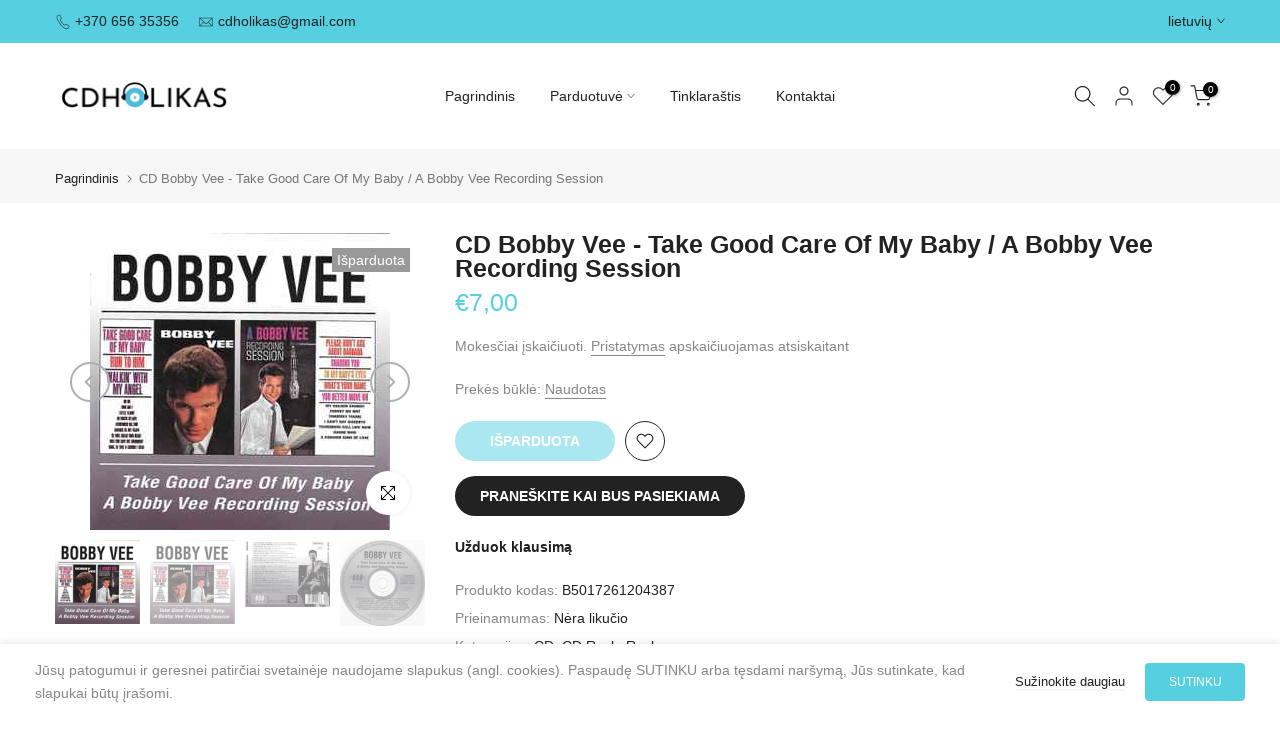

--- FILE ---
content_type: text/css
request_url: https://cdholikas.lt/cdn/shop/t/26/assets/general-block.css?v=180244064967339343681684156832
body_size: -235
content:
.t4s-col-inner{padding:var(--pd);background-color:var(--bg-cl)}.t4s-has-imgbg{background-repeat:no-repeat;background-position:center;background-size:cover}.t4s-text-bl{font-size:var(--text-fs);font-weight:var(--text-fw);line-height:var(--text-lh);letter-spacing:var(--text-ls);font-style:var(--text-fonts);color:var(--text-cl);margin-bottom:var(--text-mgb)}.t4s-font-italic-true{font-style:italic!important}.t4s-text-shadow-true{text-shadow:0 0 4px rgba(0,0,0,.4)}.t4s-img-child:before,.t4s-img-child:after{pointer-events:none}.t4s-img-child,.custom-menu,.socials-block,.t4s-newsletter-parent{margin-bottom:var(--mgb)}.t4s-img-child img{width:100%;max-width:var(--width);display:inline-block;vertical-align:top}.t4s-space-html{height:var(--height);margin-bottom:var(--mgb);vertical-align:top}.t4s-space-html:before{content:"";display:inline-block;max-width:100%;background-color:var(--color);width:var(--width);height:var(--height);vertical-align:top}@media (min-width: 768px) and (max-width: 1024px){.t4s-space-html{height:var(--height-tl);margin-bottom:var(--mgb-tl)}.t4s-space-html:before{background-color:var(--color);width:var(--width-tl);height:var(--height-tl)}.t4s-hidden-tablet-true{display:none}.t4s-col-inner{padding:var(--pd-tb)}}@media (max-width: 767px){.t4s-col-inner{padding:var(--pd-mb)}.t4s-text-bl{font-size:var(--text-fs-mb);line-height:var(--text-lh-mb);letter-spacing:var(--text-ls-mb);margin-bottom:var(--text-mgb-mb)}.t4s-hidden-mobile-true,.t4s-br-mb-true br{display:none}.t4s-img-child,.custom-menu,.socials-block,.t4s-newsletter-parent{margin-bottom:var(--mgb-mb)}.t4s-space-html{height:var(--height-mb);margin-bottom:var(--mgb-mb)}.t4s-space-html:before{background-color:var(--color);width:var(--width-mb);height:var(--height-mb)}.t4s-img-child img{max-width:var(--width-mb)}}
/*# sourceMappingURL=/cdn/shop/t/26/assets/general-block.css.map?v=180244064967339343681684156832 */
